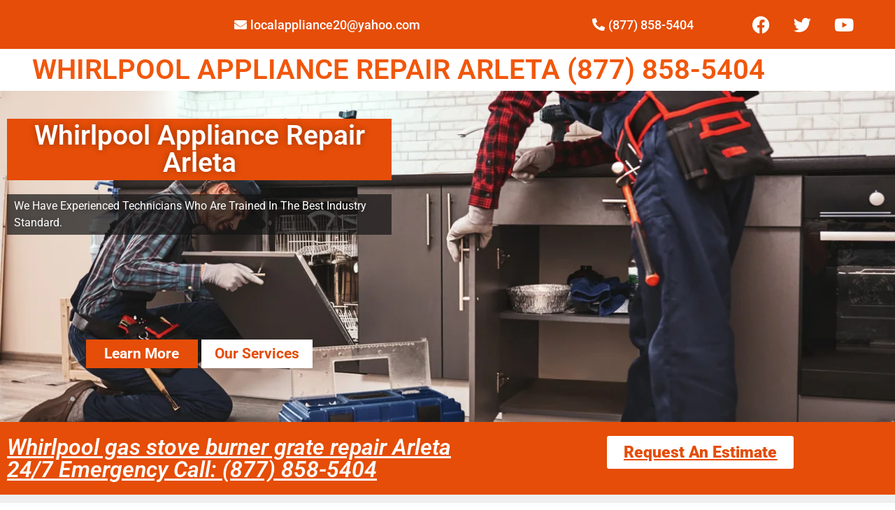

--- FILE ---
content_type: text/css
request_url: https://whirlpoolappliancerepairarleta.com/wp-content/uploads/elementor/css/post-9789.css?ver=1769768245
body_size: 3206
content:
.elementor-9789 .elementor-element.elementor-element-c657f21:not(.elementor-motion-effects-element-type-background), .elementor-9789 .elementor-element.elementor-element-c657f21 > .elementor-motion-effects-container > .elementor-motion-effects-layer{background-image:url("https://whirlpoolappliancerepairarleta.com/wp-content/uploads/2022/12/iStock-1129117264.jpg");background-position:center center;background-repeat:no-repeat;background-size:cover;}.elementor-9789 .elementor-element.elementor-element-c657f21 > .elementor-background-overlay{background-color:#101010;opacity:0.29;transition:background 0.3s, border-radius 0.3s, opacity 0.3s;}.elementor-9789 .elementor-element.elementor-element-c657f21 > .elementor-container{min-height:414px;}.elementor-9789 .elementor-element.elementor-element-c657f21{transition:background 0.3s, border 0.3s, border-radius 0.3s, box-shadow 0.3s;padding:30px 0px 30px 0px;}.elementor-widget-heading .elementor-heading-title{font-family:var( --e-global-typography-primary-font-family ), Sans-serif;font-weight:var( --e-global-typography-primary-font-weight );color:var( --e-global-color-primary );}.elementor-9789 .elementor-element.elementor-element-3654238 > .elementor-widget-container{background-color:#E54D08;padding:5px 5px 5px 5px;}.elementor-9789 .elementor-element.elementor-element-3654238{text-align:center;}.elementor-9789 .elementor-element.elementor-element-3654238 .elementor-heading-title{font-family:"Roboto", Sans-serif;font-size:39px;font-weight:600;text-shadow:0px 0px 10px rgba(0,0,0,0.3);color:#FFFFFF;}.elementor-widget-text-editor{font-family:var( --e-global-typography-text-font-family ), Sans-serif;font-weight:var( --e-global-typography-text-font-weight );color:var( --e-global-color-text );}.elementor-widget-text-editor.elementor-drop-cap-view-stacked .elementor-drop-cap{background-color:var( --e-global-color-primary );}.elementor-widget-text-editor.elementor-drop-cap-view-framed .elementor-drop-cap, .elementor-widget-text-editor.elementor-drop-cap-view-default .elementor-drop-cap{color:var( --e-global-color-primary );border-color:var( --e-global-color-primary );}.elementor-9789 .elementor-element.elementor-element-4888fed > .elementor-widget-container{background-color:#141414B5;padding:5px 10px 5px 10px;}.elementor-9789 .elementor-element.elementor-element-4888fed{font-family:"Roboto", Sans-serif;font-weight:400;text-shadow:0px 0px 10px rgba(0,0,0,0.3);color:#FFFFFF;}.elementor-9789 .elementor-element.elementor-element-da94e5e{--spacer-size:110px;}.elementor-9789 .elementor-element.elementor-element-e033869 .ekit-double-btn.ekit-double-btn-one{background-color:#E54D08;color:#ffffff;font-size:21px;padding:5px 5px 5px 5px;}.elementor-9789 .elementor-element.elementor-element-e033869 .ekit-double-btn.ekit-double-btn-two{background-color:#FFFFFF;color:#E54D08;font-size:21px;padding:5px 5px 5px 5px;}.elementor-9789 .elementor-element.elementor-element-e033869 .ekit_double_button{width:59%;}.elementor-9789 .elementor-element.elementor-element-e033869 .ekit-double-btn:not(:last-child){margin-right:5px;}.elementor-9789 .elementor-element.elementor-element-e033869 .ekit-double-btn.ekit-double-btn-one > i{padding-right:8px;}.elementor-9789 .elementor-element.elementor-element-e033869 .ekit-double-btn.ekit-double-btn-one > svg{margin-right:8px;}.elementor-9789 .elementor-element.elementor-element-e033869 .ekit-double-btn.ekit-double-btn-two > i{padding-right:8px;}.elementor-9789 .elementor-element.elementor-element-e033869 .ekit-double-btn.ekit-double-btn-two > svg{margin-right:8px;}.elementor-9789 .elementor-element.elementor-element-e033869 .ekit-double-btn.ekit-double-btn-one svg path{stroke:#ffffff;fill:#ffffff;}.elementor-9789 .elementor-element.elementor-element-e033869 .ekit-double-btn.ekit-double-btn-one:hover{color:#ffffff;}.elementor-9789 .elementor-element.elementor-element-e033869 .ekit-double-btn.ekit-double-btn-one:hover svg path{stroke:#ffffff;fill:#ffffff;}.elementor-9789 .elementor-element.elementor-element-e033869 .ekit-double-btn.ekit-double-btn-two svg path{stroke:#E54D08;fill:#E54D08;}.elementor-9789 .elementor-element.elementor-element-e033869 .ekit-double-btn.ekit-double-btn-two:hover{color:#E54D08;}.elementor-9789 .elementor-element.elementor-element-e033869 .ekit-double-btn.ekit-double-btn-two:hover svg path{stroke:#E54D08;fill:#E54D08;}.elementor-9789 .elementor-element.elementor-element-7bef9e8:not(.elementor-motion-effects-element-type-background), .elementor-9789 .elementor-element.elementor-element-7bef9e8 > .elementor-motion-effects-container > .elementor-motion-effects-layer{background-color:#E54D08;}.elementor-9789 .elementor-element.elementor-element-7bef9e8 > .elementor-container{max-width:1158px;}.elementor-9789 .elementor-element.elementor-element-7bef9e8{transition:background 0.3s, border 0.3s, border-radius 0.3s, box-shadow 0.3s;padding:10px 0px 10px 0px;}.elementor-9789 .elementor-element.elementor-element-7bef9e8 > .elementor-background-overlay{transition:background 0.3s, border-radius 0.3s, opacity 0.3s;}.elementor-bc-flex-widget .elementor-9789 .elementor-element.elementor-element-cf61a63.elementor-column .elementor-widget-wrap{align-items:center;}.elementor-9789 .elementor-element.elementor-element-cf61a63.elementor-column.elementor-element[data-element_type="column"] > .elementor-widget-wrap.elementor-element-populated{align-content:center;align-items:center;}.elementor-9789 .elementor-element.elementor-element-ab34853 .elementor-heading-title{font-family:"Roboto", Sans-serif;font-weight:600;font-style:italic;color:#FFFFFF;}.elementor-widget-button .elementor-button{background-color:var( --e-global-color-accent );font-family:var( --e-global-typography-accent-font-family ), Sans-serif;font-weight:var( --e-global-typography-accent-font-weight );}.elementor-9789 .elementor-element.elementor-element-2ddfedf .elementor-button{background-color:#FFFFFF;font-family:"Roboto", Sans-serif;font-size:23px;font-weight:900;fill:#E54D08;color:#E54D08;}.elementor-9789 .elementor-element.elementor-element-f07e0af:not(.elementor-motion-effects-element-type-background), .elementor-9789 .elementor-element.elementor-element-f07e0af > .elementor-motion-effects-container > .elementor-motion-effects-layer{background-color:#EFEFEF;}.elementor-9789 .elementor-element.elementor-element-f07e0af > .elementor-container{max-width:1158px;}.elementor-9789 .elementor-element.elementor-element-f07e0af{transition:background 0.3s, border 0.3s, border-radius 0.3s, box-shadow 0.3s;padding:30px 0px 30px 0px;}.elementor-9789 .elementor-element.elementor-element-f07e0af > .elementor-background-overlay{transition:background 0.3s, border-radius 0.3s, opacity 0.3s;}.elementor-9789 .elementor-element.elementor-element-3966fd2:not(.elementor-motion-effects-element-type-background) > .elementor-widget-wrap, .elementor-9789 .elementor-element.elementor-element-3966fd2 > .elementor-widget-wrap > .elementor-motion-effects-container > .elementor-motion-effects-layer{background-color:#FFFFFF;}.elementor-9789 .elementor-element.elementor-element-3966fd2 > .elementor-element-populated, .elementor-9789 .elementor-element.elementor-element-3966fd2 > .elementor-element-populated > .elementor-background-overlay, .elementor-9789 .elementor-element.elementor-element-3966fd2 > .elementor-background-slideshow{border-radius:10px 10px 10px 10px;}.elementor-9789 .elementor-element.elementor-element-3966fd2 > .elementor-element-populated{box-shadow:0px 0px 10px 0px rgba(229, 77.00000000000018, 7.999999999999968, 0.39);transition:background 0.3s, border 0.3s, border-radius 0.3s, box-shadow 0.3s;margin:10px 10px 10px 10px;--e-column-margin-right:10px;--e-column-margin-left:10px;padding:0px 0px 0px 0px;}.elementor-9789 .elementor-element.elementor-element-3966fd2:hover > .elementor-element-populated{border-style:solid;border-width:0px 0px 5px 0px;border-color:#E54D08;}.elementor-9789 .elementor-element.elementor-element-3966fd2 > .elementor-element-populated > .elementor-background-overlay{transition:background 0.3s, border-radius 0.3s, opacity 0.3s;}.elementor-widget-image .widget-image-caption{color:var( --e-global-color-text );font-family:var( --e-global-typography-text-font-family ), Sans-serif;font-weight:var( --e-global-typography-text-font-weight );}.elementor-9789 .elementor-element.elementor-element-2dc6370 > .elementor-widget-container{padding:20px 20px 20px 20px;}.elementor-9789 .elementor-element.elementor-element-2dc6370 .elementor-heading-title{font-family:"Roboto", Sans-serif;font-size:22px;font-weight:500;color:#000000;}.elementor-9789 .elementor-element.elementor-element-6c4b572 > .elementor-widget-container{padding:20px 20px 20px 20px;}.elementor-9789 .elementor-element.elementor-element-6c4b572{text-align:justify;font-family:"Roboto", Sans-serif;font-size:16px;font-weight:400;color:#000000;}.elementor-9789 .elementor-element.elementor-element-c2cf41d:not(.elementor-motion-effects-element-type-background) > .elementor-widget-wrap, .elementor-9789 .elementor-element.elementor-element-c2cf41d > .elementor-widget-wrap > .elementor-motion-effects-container > .elementor-motion-effects-layer{background-color:#FFFFFF;}.elementor-9789 .elementor-element.elementor-element-c2cf41d > .elementor-element-populated, .elementor-9789 .elementor-element.elementor-element-c2cf41d > .elementor-element-populated > .elementor-background-overlay, .elementor-9789 .elementor-element.elementor-element-c2cf41d > .elementor-background-slideshow{border-radius:10px 10px 10px 10px;}.elementor-9789 .elementor-element.elementor-element-c2cf41d > .elementor-element-populated{box-shadow:0px 0px 10px 0px rgba(229, 77.00000000000018, 7.999999999999968, 0.39);transition:background 0.3s, border 0.3s, border-radius 0.3s, box-shadow 0.3s;margin:10px 10px 10px 10px;--e-column-margin-right:10px;--e-column-margin-left:10px;padding:0px 0px 0px 0px;}.elementor-9789 .elementor-element.elementor-element-c2cf41d:hover > .elementor-element-populated{border-style:solid;border-width:0px 0px 5px 0px;border-color:#E54D08;}.elementor-9789 .elementor-element.elementor-element-c2cf41d > .elementor-element-populated > .elementor-background-overlay{transition:background 0.3s, border-radius 0.3s, opacity 0.3s;}.elementor-9789 .elementor-element.elementor-element-1081188 > .elementor-widget-container{padding:20px 20px 20px 20px;}.elementor-9789 .elementor-element.elementor-element-1081188 .elementor-heading-title{font-family:"Roboto", Sans-serif;font-size:22px;font-weight:500;color:#000000;}.elementor-9789 .elementor-element.elementor-element-af247b2 > .elementor-widget-container{padding:20px 20px 20px 20px;}.elementor-9789 .elementor-element.elementor-element-af247b2{text-align:justify;font-family:"Roboto", Sans-serif;font-size:16px;font-weight:400;color:#000000;}.elementor-9789 .elementor-element.elementor-element-fa89f1a:not(.elementor-motion-effects-element-type-background), .elementor-9789 .elementor-element.elementor-element-fa89f1a > .elementor-motion-effects-container > .elementor-motion-effects-layer{background-color:#E54D08;}.elementor-9789 .elementor-element.elementor-element-fa89f1a > .elementor-container{max-width:1158px;}.elementor-9789 .elementor-element.elementor-element-fa89f1a{transition:background 0.3s, border 0.3s, border-radius 0.3s, box-shadow 0.3s;padding:10px 0px 10px 0px;}.elementor-9789 .elementor-element.elementor-element-fa89f1a > .elementor-background-overlay{transition:background 0.3s, border-radius 0.3s, opacity 0.3s;}.elementor-bc-flex-widget .elementor-9789 .elementor-element.elementor-element-ea22719.elementor-column .elementor-widget-wrap{align-items:center;}.elementor-9789 .elementor-element.elementor-element-ea22719.elementor-column.elementor-element[data-element_type="column"] > .elementor-widget-wrap.elementor-element-populated{align-content:center;align-items:center;}.elementor-9789 .elementor-element.elementor-element-4079fe9 .elementor-heading-title{font-family:"Roboto", Sans-serif;font-weight:600;font-style:italic;color:#FFFFFF;}.elementor-9789 .elementor-element.elementor-element-06dda23{text-align:justify;font-family:"Roboto", Sans-serif;font-size:16px;font-weight:400;color:#FFFFFF;}.elementor-bc-flex-widget .elementor-9789 .elementor-element.elementor-element-8fb5905.elementor-column .elementor-widget-wrap{align-items:center;}.elementor-9789 .elementor-element.elementor-element-8fb5905.elementor-column.elementor-element[data-element_type="column"] > .elementor-widget-wrap.elementor-element-populated{align-content:center;align-items:center;}.elementor-9789 .elementor-element.elementor-element-6c15297 .elementor-button{background-color:#FFFFFF;font-family:"Roboto", Sans-serif;font-size:23px;font-weight:900;fill:#E54D08;color:#E54D08;}.elementor-9789 .elementor-element.elementor-element-28be2ce{padding:50px 0px 0px 0px;}.elementor-bc-flex-widget .elementor-9789 .elementor-element.elementor-element-ae8db80.elementor-column .elementor-widget-wrap{align-items:center;}.elementor-9789 .elementor-element.elementor-element-ae8db80.elementor-column.elementor-element[data-element_type="column"] > .elementor-widget-wrap.elementor-element-populated{align-content:center;align-items:center;}.elementor-9789 .elementor-element.elementor-element-77c8cf3 .elementor-heading-title{color:#000000;}.elementor-9789 .elementor-element.elementor-element-05b49ef .elementor-heading-title{color:#000000;}.elementor-9789 .elementor-element.elementor-element-359d9e4 .elementor-heading-title{color:#000000;}.elementor-9789 .elementor-element.elementor-element-45484b4{text-align:justify;font-family:"Roboto", Sans-serif;font-size:16px;font-weight:400;color:#000000;}.elementor-9789 .elementor-element.elementor-element-eb163e1{--e-image-carousel-slides-to-show:1;}.elementor-9789 .elementor-element.elementor-element-eb163e1 .swiper-pagination-bullet{background:#E54D08;}.elementor-9789 .elementor-element.elementor-element-332a4a8:not(.elementor-motion-effects-element-type-background), .elementor-9789 .elementor-element.elementor-element-332a4a8 > .elementor-motion-effects-container > .elementor-motion-effects-layer{background-color:#FBFBFB;}.elementor-9789 .elementor-element.elementor-element-332a4a8 > .elementor-container{max-width:1175px;}.elementor-9789 .elementor-element.elementor-element-332a4a8{transition:background 0.3s, border 0.3s, border-radius 0.3s, box-shadow 0.3s;padding:50px 0px 50px 0px;}.elementor-9789 .elementor-element.elementor-element-332a4a8 > .elementor-background-overlay{transition:background 0.3s, border-radius 0.3s, opacity 0.3s;}.elementor-9789 .elementor-element.elementor-element-96292f7 .elementor-heading-title{color:#000000;}.elementor-9789 .elementor-element.elementor-element-7baf305 .elementor-heading-title{color:#000000;}.elementor-9789 .elementor-element.elementor-element-b64a7af .elementskit-section-title-wraper .elementskit-section-title > span{color:#000000;}.elementor-9789 .elementor-element.elementor-element-b64a7af .elementskit-section-title-wraper .elementskit-section-title:hover > span{color:#000000;}.elementor-9789 .elementor-element.elementor-element-b64a7af .elementskit-section-title-wraper .elementskit-border-divider{width:100px;background:linear-gradient(90deg, #E54D08 0%, #E54D08 100%);}.elementor-9789 .elementor-element.elementor-element-b64a7af .elementskit-section-title-wraper .elementskit-border-divider.elementskit-style-long{width:100px;height:4px;color:#E54D08;}.elementor-9789 .elementor-element.elementor-element-b64a7af .elementskit-section-title-wraper .elementskit-border-star{width:100px;height:4px;color:#E54D08;}.elementor-9789 .elementor-element.elementor-element-b64a7af .elementskit-section-title-wraper .elementskit-border-divider, .elementor-9789 .elementor-element.elementor-element-b64a7af .elementskit-border-divider::before{height:4px;}.elementor-9789 .elementor-element.elementor-element-b64a7af .elementskit-section-title-wraper .elementskit-border-divider:before{background-color:#E54D08;color:#E54D08;}.elementor-9789 .elementor-element.elementor-element-b64a7af .elementskit-section-title-wraper .elementskit-border-star:after{background-color:#E54D08;}.elementor-9789 .elementor-element.elementor-element-95f7c05 > .elementor-container{max-width:1147px;}.elementor-9789 .elementor-element.elementor-element-5688468:not(.elementor-motion-effects-element-type-background) > .elementor-widget-wrap, .elementor-9789 .elementor-element.elementor-element-5688468 > .elementor-widget-wrap > .elementor-motion-effects-container > .elementor-motion-effects-layer{background-color:#FFFFFF;}.elementor-9789 .elementor-element.elementor-element-5688468 > .elementor-element-populated{box-shadow:0px 0px 10px 0px rgba(0,0,0,0.5);transition:background 0.3s, border 0.3s, border-radius 0.3s, box-shadow 0.3s;margin:10px 10px 10px 10px;--e-column-margin-right:10px;--e-column-margin-left:10px;padding:30px 20px 30px 20px;}.elementor-9789 .elementor-element.elementor-element-5688468 > .elementor-element-populated > .elementor-background-overlay{transition:background 0.3s, border-radius 0.3s, opacity 0.3s;}.elementor-widget-icon.elementor-view-stacked .elementor-icon{background-color:var( --e-global-color-primary );}.elementor-widget-icon.elementor-view-framed .elementor-icon, .elementor-widget-icon.elementor-view-default .elementor-icon{color:var( --e-global-color-primary );border-color:var( --e-global-color-primary );}.elementor-widget-icon.elementor-view-framed .elementor-icon, .elementor-widget-icon.elementor-view-default .elementor-icon svg{fill:var( --e-global-color-primary );}.elementor-9789 .elementor-element.elementor-element-6d8f6b4 > .elementor-widget-container{margin:-50px 0px 0px 0px;}.elementor-9789 .elementor-element.elementor-element-6d8f6b4 .elementor-icon-wrapper{text-align:center;}.elementor-9789 .elementor-element.elementor-element-6d8f6b4.elementor-view-stacked .elementor-icon{background-color:#E54D08;}.elementor-9789 .elementor-element.elementor-element-6d8f6b4.elementor-view-framed .elementor-icon, .elementor-9789 .elementor-element.elementor-element-6d8f6b4.elementor-view-default .elementor-icon{color:#E54D08;border-color:#E54D08;}.elementor-9789 .elementor-element.elementor-element-6d8f6b4.elementor-view-framed .elementor-icon, .elementor-9789 .elementor-element.elementor-element-6d8f6b4.elementor-view-default .elementor-icon svg{fill:#E54D08;}.elementor-9789 .elementor-element.elementor-element-ae3ed37{text-align:center;}.elementor-9789 .elementor-element.elementor-element-ae3ed37 .elementor-heading-title{font-family:"Roboto", Sans-serif;font-size:22px;font-weight:900;color:#000000;}.elementor-9789 .elementor-element.elementor-element-f671117{text-align:center;font-family:"Roboto", Sans-serif;font-size:15px;font-weight:400;color:#000000;}.elementor-9789 .elementor-element.elementor-element-889dba9:not(.elementor-motion-effects-element-type-background) > .elementor-widget-wrap, .elementor-9789 .elementor-element.elementor-element-889dba9 > .elementor-widget-wrap > .elementor-motion-effects-container > .elementor-motion-effects-layer{background-color:#FFFFFF;}.elementor-9789 .elementor-element.elementor-element-889dba9 > .elementor-element-populated{box-shadow:0px 0px 10px 0px rgba(0,0,0,0.5);transition:background 0.3s, border 0.3s, border-radius 0.3s, box-shadow 0.3s;margin:10px 10px 10px 10px;--e-column-margin-right:10px;--e-column-margin-left:10px;padding:30px 20px 30px 20px;}.elementor-9789 .elementor-element.elementor-element-889dba9 > .elementor-element-populated > .elementor-background-overlay{transition:background 0.3s, border-radius 0.3s, opacity 0.3s;}.elementor-9789 .elementor-element.elementor-element-e5cdec0 > .elementor-widget-container{margin:-50px 0px 0px 0px;}.elementor-9789 .elementor-element.elementor-element-e5cdec0 .elementor-icon-wrapper{text-align:center;}.elementor-9789 .elementor-element.elementor-element-e5cdec0.elementor-view-stacked .elementor-icon{background-color:#E54D08;}.elementor-9789 .elementor-element.elementor-element-e5cdec0.elementor-view-framed .elementor-icon, .elementor-9789 .elementor-element.elementor-element-e5cdec0.elementor-view-default .elementor-icon{color:#E54D08;border-color:#E54D08;}.elementor-9789 .elementor-element.elementor-element-e5cdec0.elementor-view-framed .elementor-icon, .elementor-9789 .elementor-element.elementor-element-e5cdec0.elementor-view-default .elementor-icon svg{fill:#E54D08;}.elementor-9789 .elementor-element.elementor-element-0e499cf{text-align:center;}.elementor-9789 .elementor-element.elementor-element-0e499cf .elementor-heading-title{font-family:"Roboto", Sans-serif;font-size:22px;font-weight:900;color:#000000;}.elementor-9789 .elementor-element.elementor-element-4033a8e{text-align:center;font-family:"Roboto", Sans-serif;font-size:15px;font-weight:400;color:#000000;}.elementor-9789 .elementor-element.elementor-element-b3f023d:not(.elementor-motion-effects-element-type-background) > .elementor-widget-wrap, .elementor-9789 .elementor-element.elementor-element-b3f023d > .elementor-widget-wrap > .elementor-motion-effects-container > .elementor-motion-effects-layer{background-color:#FFFFFF;}.elementor-9789 .elementor-element.elementor-element-b3f023d > .elementor-element-populated{box-shadow:0px 0px 10px 0px rgba(0,0,0,0.5);transition:background 0.3s, border 0.3s, border-radius 0.3s, box-shadow 0.3s;margin:10px 10px 10px 10px;--e-column-margin-right:10px;--e-column-margin-left:10px;padding:30px 20px 30px 20px;}.elementor-9789 .elementor-element.elementor-element-b3f023d > .elementor-element-populated > .elementor-background-overlay{transition:background 0.3s, border-radius 0.3s, opacity 0.3s;}.elementor-9789 .elementor-element.elementor-element-ecc6e7e > .elementor-widget-container{margin:-50px 0px 0px 0px;}.elementor-9789 .elementor-element.elementor-element-ecc6e7e .elementor-icon-wrapper{text-align:center;}.elementor-9789 .elementor-element.elementor-element-ecc6e7e.elementor-view-stacked .elementor-icon{background-color:#E54D08;}.elementor-9789 .elementor-element.elementor-element-ecc6e7e.elementor-view-framed .elementor-icon, .elementor-9789 .elementor-element.elementor-element-ecc6e7e.elementor-view-default .elementor-icon{color:#E54D08;border-color:#E54D08;}.elementor-9789 .elementor-element.elementor-element-ecc6e7e.elementor-view-framed .elementor-icon, .elementor-9789 .elementor-element.elementor-element-ecc6e7e.elementor-view-default .elementor-icon svg{fill:#E54D08;}.elementor-9789 .elementor-element.elementor-element-27ae0d0{text-align:center;}.elementor-9789 .elementor-element.elementor-element-27ae0d0 .elementor-heading-title{font-family:"Roboto", Sans-serif;font-size:22px;font-weight:900;color:#000000;}.elementor-9789 .elementor-element.elementor-element-a9c1873{text-align:center;font-family:"Roboto", Sans-serif;font-size:15px;font-weight:400;color:#000000;}.elementor-9789 .elementor-element.elementor-element-3588357:not(.elementor-motion-effects-element-type-background), .elementor-9789 .elementor-element.elementor-element-3588357 > .elementor-motion-effects-container > .elementor-motion-effects-layer{background-color:#EFEFEF;}.elementor-9789 .elementor-element.elementor-element-3588357 > .elementor-container{max-width:1200px;}.elementor-9789 .elementor-element.elementor-element-3588357{transition:background 0.3s, border 0.3s, border-radius 0.3s, box-shadow 0.3s;padding:50px 0px 50px 0px;}.elementor-9789 .elementor-element.elementor-element-3588357 > .elementor-background-overlay{transition:background 0.3s, border-radius 0.3s, opacity 0.3s;}.elementor-9789 .elementor-element.elementor-element-b9ca7fc > .elementor-element-populated{margin:10px 10px 10px 10px;--e-column-margin-right:10px;--e-column-margin-left:10px;padding:20px 20px 20px 20px;}.elementor-9789 .elementor-element.elementor-element-95e8584 .elementor-heading-title{color:#000000;}.elementor-9789 .elementor-element.elementor-element-c6d7195{text-align:justify;font-family:"Roboto", Sans-serif;font-size:16px;font-weight:400;color:#000000;}.elementor-9789 .elementor-element.elementor-element-2c6d445 > .elementor-element-populated{margin:10px 10px 10px 10px;--e-column-margin-right:10px;--e-column-margin-left:10px;padding:20px 20px 20px 20px;}.elementor-9789 .elementor-element.elementor-element-5676491 .elementskit-section-title-wraper .elementskit-section-title > span{color:#000000;}.elementor-9789 .elementor-element.elementor-element-5676491 .elementskit-section-title-wraper .elementskit-section-title:hover > span{color:#000000;}.elementor-9789 .elementor-element.elementor-element-5676491 .elementskit-section-title-wraper .elementskit-border-divider{width:100px;background:linear-gradient(90deg, #E54D08 0%, #E54D08 100%);}.elementor-9789 .elementor-element.elementor-element-5676491 .elementskit-section-title-wraper .elementskit-border-divider.elementskit-style-long{width:100px;height:4px;color:#E54D08;}.elementor-9789 .elementor-element.elementor-element-5676491 .elementskit-section-title-wraper .elementskit-border-star{width:100px;height:4px;color:#E54D08;}.elementor-9789 .elementor-element.elementor-element-5676491 .elementskit-section-title-wraper .elementskit-border-divider, .elementor-9789 .elementor-element.elementor-element-5676491 .elementskit-border-divider::before{height:4px;}.elementor-9789 .elementor-element.elementor-element-5676491 .elementskit-section-title-wraper .elementskit-border-divider:before{background-color:#E54D08;color:#E54D08;}.elementor-9789 .elementor-element.elementor-element-5676491 .elementskit-section-title-wraper .elementskit-border-star:after{background-color:#E54D08;}.elementor-9789 .elementor-element.elementor-element-3bfb3c0 > .elementor-container{max-width:1456px;}.elementor-widget-icon-list .elementor-icon-list-item:not(:last-child):after{border-color:var( --e-global-color-text );}.elementor-widget-icon-list .elementor-icon-list-icon i{color:var( --e-global-color-primary );}.elementor-widget-icon-list .elementor-icon-list-icon svg{fill:var( --e-global-color-primary );}.elementor-widget-icon-list .elementor-icon-list-item > .elementor-icon-list-text, .elementor-widget-icon-list .elementor-icon-list-item > a{font-family:var( --e-global-typography-text-font-family ), Sans-serif;font-weight:var( --e-global-typography-text-font-weight );}.elementor-widget-icon-list .elementor-icon-list-text{color:var( --e-global-color-secondary );}.elementor-9789 .elementor-element.elementor-element-14e8d3f .elementor-icon-list-icon i{color:#E54D08;transition:color 0.3s;}.elementor-9789 .elementor-element.elementor-element-14e8d3f .elementor-icon-list-icon svg{fill:#E54D08;transition:fill 0.3s;}.elementor-9789 .elementor-element.elementor-element-14e8d3f{--e-icon-list-icon-size:16px;--icon-vertical-offset:0px;}.elementor-9789 .elementor-element.elementor-element-14e8d3f .elementor-icon-list-item > .elementor-icon-list-text, .elementor-9789 .elementor-element.elementor-element-14e8d3f .elementor-icon-list-item > a{font-family:"Roboto", Sans-serif;font-size:16px;font-weight:400;}.elementor-9789 .elementor-element.elementor-element-14e8d3f .elementor-icon-list-text{color:#000000;transition:color 0.3s;}.elementor-9789 .elementor-element.elementor-element-56623c5 .elementor-icon-list-icon i{color:#E54D08;transition:color 0.3s;}.elementor-9789 .elementor-element.elementor-element-56623c5 .elementor-icon-list-icon svg{fill:#E54D08;transition:fill 0.3s;}.elementor-9789 .elementor-element.elementor-element-56623c5{--e-icon-list-icon-size:16px;--icon-vertical-offset:0px;}.elementor-9789 .elementor-element.elementor-element-56623c5 .elementor-icon-list-item > .elementor-icon-list-text, .elementor-9789 .elementor-element.elementor-element-56623c5 .elementor-icon-list-item > a{font-family:"Roboto", Sans-serif;font-size:16px;font-weight:400;}.elementor-9789 .elementor-element.elementor-element-56623c5 .elementor-icon-list-text{color:#000000;transition:color 0.3s;}.elementor-9789 .elementor-element.elementor-element-1f1b58d:not(.elementor-motion-effects-element-type-background), .elementor-9789 .elementor-element.elementor-element-1f1b58d > .elementor-motion-effects-container > .elementor-motion-effects-layer{background-color:#FFFFFF;}.elementor-9789 .elementor-element.elementor-element-1f1b58d{transition:background 0.3s, border 0.3s, border-radius 0.3s, box-shadow 0.3s;}.elementor-9789 .elementor-element.elementor-element-1f1b58d > .elementor-background-overlay{transition:background 0.3s, border-radius 0.3s, opacity 0.3s;}.elementor-9789 .elementor-element.elementor-element-9bda911 .elementor-heading-title{color:#000000;}.elementor-9789 .elementor-element.elementor-element-b2ea627 .elementskit-section-title-wraper .elementskit-section-title > span{color:#000000;}.elementor-9789 .elementor-element.elementor-element-b2ea627 .elementskit-section-title-wraper .elementskit-section-title:hover > span{color:#000000;}.elementor-9789 .elementor-element.elementor-element-b2ea627 .elementskit-section-title-wraper .elementskit-border-divider{width:100px;background:linear-gradient(90deg, #E54D08 0%, #E54D08 100%);}.elementor-9789 .elementor-element.elementor-element-b2ea627 .elementskit-section-title-wraper .elementskit-border-divider.elementskit-style-long{width:100px;height:4px;color:#E54D08;}.elementor-9789 .elementor-element.elementor-element-b2ea627 .elementskit-section-title-wraper .elementskit-border-star{width:100px;height:4px;color:#E54D08;}.elementor-9789 .elementor-element.elementor-element-b2ea627 .elementskit-section-title-wraper .elementskit-border-divider, .elementor-9789 .elementor-element.elementor-element-b2ea627 .elementskit-border-divider::before{height:4px;}.elementor-9789 .elementor-element.elementor-element-b2ea627 .elementskit-section-title-wraper .elementskit-border-divider:before{background-color:#E54D08;color:#E54D08;}.elementor-9789 .elementor-element.elementor-element-b2ea627 .elementskit-section-title-wraper .elementskit-border-star:after{background-color:#E54D08;}.elementor-9789 .elementor-element.elementor-element-958f4a3{--e-image-carousel-slides-to-show:4;}.elementor-9789 .elementor-element.elementor-element-958f4a3 .swiper-pagination-bullet:not(.swiper-pagination-bullet-active){background:#928F8F;opacity:1;}.elementor-9789 .elementor-element.elementor-element-958f4a3 .swiper-pagination-bullet{background:#E54D08;}.elementor-9789 .elementor-element.elementor-element-9fad7a4{--spacer-size:67px;}.elementor-9789 .elementor-element.elementor-element-31ddc4c > .elementor-widget-container{padding:0px 0px 0px 0px;}.elementor-9789 .elementor-element.elementor-element-31ddc4c{text-align:center;}.elementor-9789 .elementor-element.elementor-element-31ddc4c .elementor-heading-title{font-family:"Roboto", Sans-serif;font-size:24px;font-weight:600;color:#000000;}.elementor-9789 .elementor-element.elementor-element-a6cf987 .elementor-icon-wrapper{text-align:center;}.elementor-9789 .elementor-element.elementor-element-a6cf987.elementor-view-stacked .elementor-icon{background-color:#000000;}.elementor-9789 .elementor-element.elementor-element-a6cf987.elementor-view-framed .elementor-icon, .elementor-9789 .elementor-element.elementor-element-a6cf987.elementor-view-default .elementor-icon{color:#000000;border-color:#000000;}.elementor-9789 .elementor-element.elementor-element-a6cf987.elementor-view-framed .elementor-icon, .elementor-9789 .elementor-element.elementor-element-a6cf987.elementor-view-default .elementor-icon svg{fill:#000000;}.elementor-widget-counter .elementor-counter-number-wrapper{color:var( --e-global-color-primary );font-family:var( --e-global-typography-primary-font-family ), Sans-serif;font-weight:var( --e-global-typography-primary-font-weight );}.elementor-widget-counter .elementor-counter-title{color:var( --e-global-color-secondary );font-family:var( --e-global-typography-secondary-font-family ), Sans-serif;font-weight:var( --e-global-typography-secondary-font-weight );}.elementor-9789 .elementor-element.elementor-element-5759c86 .elementor-counter-number-wrapper{color:#E54D08;font-family:"Roboto", Sans-serif;font-size:40px;font-weight:600;}.elementor-9789 .elementor-element.elementor-element-5759c86 .elementor-counter-title{color:#000000;font-family:"Roboto Slab", Sans-serif;font-size:15px;font-weight:400;}.elementor-9789 .elementor-element.elementor-element-ca94908 .elementor-icon-wrapper{text-align:center;}.elementor-9789 .elementor-element.elementor-element-ca94908.elementor-view-stacked .elementor-icon{background-color:#000000;}.elementor-9789 .elementor-element.elementor-element-ca94908.elementor-view-framed .elementor-icon, .elementor-9789 .elementor-element.elementor-element-ca94908.elementor-view-default .elementor-icon{color:#000000;border-color:#000000;}.elementor-9789 .elementor-element.elementor-element-ca94908.elementor-view-framed .elementor-icon, .elementor-9789 .elementor-element.elementor-element-ca94908.elementor-view-default .elementor-icon svg{fill:#000000;}.elementor-9789 .elementor-element.elementor-element-c865c7b .elementor-counter-number-wrapper{color:#E54D08;font-family:"Roboto", Sans-serif;font-size:40px;font-weight:600;}.elementor-9789 .elementor-element.elementor-element-c865c7b .elementor-counter-title{color:#000000;font-family:"Roboto Slab", Sans-serif;font-size:15px;font-weight:400;}.elementor-9789 .elementor-element.elementor-element-1e7fe46 .elementor-icon-wrapper{text-align:center;}.elementor-9789 .elementor-element.elementor-element-1e7fe46.elementor-view-stacked .elementor-icon{background-color:#000000;}.elementor-9789 .elementor-element.elementor-element-1e7fe46.elementor-view-framed .elementor-icon, .elementor-9789 .elementor-element.elementor-element-1e7fe46.elementor-view-default .elementor-icon{color:#000000;border-color:#000000;}.elementor-9789 .elementor-element.elementor-element-1e7fe46.elementor-view-framed .elementor-icon, .elementor-9789 .elementor-element.elementor-element-1e7fe46.elementor-view-default .elementor-icon svg{fill:#000000;}.elementor-9789 .elementor-element.elementor-element-745f65c .elementor-counter-number-wrapper{color:#E54D08;font-family:"Roboto", Sans-serif;font-size:40px;font-weight:600;}.elementor-9789 .elementor-element.elementor-element-745f65c .elementor-counter-title{color:#000000;font-family:"Roboto Slab", Sans-serif;font-size:15px;font-weight:400;}.elementor-9789 .elementor-element.elementor-element-8c4d6ee .elementor-icon-wrapper{text-align:center;}.elementor-9789 .elementor-element.elementor-element-8c4d6ee.elementor-view-stacked .elementor-icon{background-color:#000000;}.elementor-9789 .elementor-element.elementor-element-8c4d6ee.elementor-view-framed .elementor-icon, .elementor-9789 .elementor-element.elementor-element-8c4d6ee.elementor-view-default .elementor-icon{color:#000000;border-color:#000000;}.elementor-9789 .elementor-element.elementor-element-8c4d6ee.elementor-view-framed .elementor-icon, .elementor-9789 .elementor-element.elementor-element-8c4d6ee.elementor-view-default .elementor-icon svg{fill:#000000;}.elementor-9789 .elementor-element.elementor-element-020e071 .elementor-counter-number-wrapper{color:#E54D08;font-family:"Roboto", Sans-serif;font-size:40px;font-weight:600;}.elementor-9789 .elementor-element.elementor-element-020e071 .elementor-counter-title{color:#000000;font-family:"Roboto Slab", Sans-serif;font-size:15px;font-weight:400;}.elementor-9789 .elementor-element.elementor-element-a9c00c3:not(.elementor-motion-effects-element-type-background), .elementor-9789 .elementor-element.elementor-element-a9c00c3 > .elementor-motion-effects-container > .elementor-motion-effects-layer{background-image:url("https://whirlpoolappliancerepairarleta.com/wp-content/uploads/2022/12/iStock-1129117282.jpg");background-position:center center;background-repeat:no-repeat;background-size:cover;}.elementor-9789 .elementor-element.elementor-element-a9c00c3 > .elementor-background-overlay{background-color:#000000;opacity:0.5;transition:background 0.3s, border-radius 0.3s, opacity 0.3s;}.elementor-9789 .elementor-element.elementor-element-a9c00c3{transition:background 0.3s, border 0.3s, border-radius 0.3s, box-shadow 0.3s;padding:50px 0px 50px 0px;}.elementor-9789 .elementor-element.elementor-element-988fa9e{text-align:center;}.elementor-9789 .elementor-element.elementor-element-988fa9e .elementor-heading-title{color:#FFFFFF;}.elementor-9789 .elementor-element.elementor-element-0cdcd0e > .elementor-element-populated{margin:10px 10px 10px 10px;--e-column-margin-right:10px;--e-column-margin-left:10px;padding:20px 20px 20px 20px;}.elementor-9789 .elementor-element.elementor-element-c86adb0 .elementskit-section-title-wraper .elementskit-section-title > span{color:#000000;}.elementor-9789 .elementor-element.elementor-element-c86adb0 .elementskit-section-title-wraper .elementskit-section-title:hover > span{color:#000000;}.elementor-9789 .elementor-element.elementor-element-c86adb0 .elementskit-section-title-wraper .elementskit-border-divider{width:100px;background:linear-gradient(90deg, #E54D08 0%, #E54D08 100%);}.elementor-9789 .elementor-element.elementor-element-c86adb0 .elementskit-section-title-wraper .elementskit-border-divider.elementskit-style-long{width:100px;height:4px;color:#E54D08;}.elementor-9789 .elementor-element.elementor-element-c86adb0 .elementskit-section-title-wraper .elementskit-border-star{width:100px;height:4px;color:#E54D08;}.elementor-9789 .elementor-element.elementor-element-c86adb0 .elementskit-section-title-wraper .elementskit-border-divider, .elementor-9789 .elementor-element.elementor-element-c86adb0 .elementskit-border-divider::before{height:4px;}.elementor-9789 .elementor-element.elementor-element-c86adb0 .elementskit-section-title-wraper .elementskit-border-divider:before{background-color:#E54D08;color:#E54D08;}.elementor-9789 .elementor-element.elementor-element-c86adb0 .elementskit-section-title-wraper .elementskit-border-star:after{background-color:#E54D08;}.elementor-9789 .elementor-element.elementor-element-5aac7f3 > .elementor-container{max-width:1456px;}.elementor-9789 .elementor-element.elementor-element-978f9aa .elementor-icon-list-icon i{color:#E54D08;transition:color 0.3s;}.elementor-9789 .elementor-element.elementor-element-978f9aa .elementor-icon-list-icon svg{fill:#E54D08;transition:fill 0.3s;}.elementor-9789 .elementor-element.elementor-element-978f9aa{--e-icon-list-icon-size:16px;--icon-vertical-offset:0px;}.elementor-9789 .elementor-element.elementor-element-978f9aa .elementor-icon-list-item > .elementor-icon-list-text, .elementor-9789 .elementor-element.elementor-element-978f9aa .elementor-icon-list-item > a{font-family:"Roboto", Sans-serif;font-size:16px;font-weight:400;}.elementor-9789 .elementor-element.elementor-element-978f9aa .elementor-icon-list-text{color:#000000;transition:color 0.3s;}.elementor-9789 .elementor-element.elementor-element-9cd1d6b .elementor-icon-list-icon i{color:#E54D08;transition:color 0.3s;}.elementor-9789 .elementor-element.elementor-element-9cd1d6b .elementor-icon-list-icon svg{fill:#E54D08;transition:fill 0.3s;}.elementor-9789 .elementor-element.elementor-element-9cd1d6b{--e-icon-list-icon-size:16px;--icon-vertical-offset:0px;}.elementor-9789 .elementor-element.elementor-element-9cd1d6b .elementor-icon-list-item > .elementor-icon-list-text, .elementor-9789 .elementor-element.elementor-element-9cd1d6b .elementor-icon-list-item > a{font-family:"Roboto", Sans-serif;font-size:16px;font-weight:400;}.elementor-9789 .elementor-element.elementor-element-9cd1d6b .elementor-icon-list-text{color:#000000;transition:color 0.3s;}.elementor-9789 .elementor-element.elementor-element-9f0424f:not(.elementor-motion-effects-element-type-background), .elementor-9789 .elementor-element.elementor-element-9f0424f > .elementor-motion-effects-container > .elementor-motion-effects-layer{background-color:#EFEFEF;}.elementor-9789 .elementor-element.elementor-element-9f0424f > .elementor-container{max-width:1200px;}.elementor-9789 .elementor-element.elementor-element-9f0424f{transition:background 0.3s, border 0.3s, border-radius 0.3s, box-shadow 0.3s;padding:50px 0px 50px 0px;}.elementor-9789 .elementor-element.elementor-element-9f0424f > .elementor-background-overlay{transition:background 0.3s, border-radius 0.3s, opacity 0.3s;}.elementor-9789 .elementor-element.elementor-element-bc77012 > .elementor-element-populated{margin:10px 10px 10px 10px;--e-column-margin-right:10px;--e-column-margin-left:10px;padding:20px 20px 20px 20px;}.elementor-9789 .elementor-element.elementor-element-d654c4d .elementor-heading-title{color:#020202;}.elementor-9789 .elementor-element.elementor-element-b709e47 .elementskit-section-title-wraper .elementskit-section-title > span{color:#000000;}.elementor-9789 .elementor-element.elementor-element-b709e47 .elementskit-section-title-wraper .elementskit-section-title:hover > span{color:#000000;}.elementor-9789 .elementor-element.elementor-element-b709e47 .elementskit-section-title-wraper .elementskit-border-divider{width:100px;background:linear-gradient(90deg, #E54D08 0%, #E54D08 100%);}.elementor-9789 .elementor-element.elementor-element-b709e47 .elementskit-section-title-wraper .elementskit-border-divider.elementskit-style-long{width:100px;height:4px;color:#E54D08;}.elementor-9789 .elementor-element.elementor-element-b709e47 .elementskit-section-title-wraper .elementskit-border-star{width:100px;height:4px;color:#E54D08;}.elementor-9789 .elementor-element.elementor-element-b709e47 .elementskit-section-title-wraper .elementskit-border-divider, .elementor-9789 .elementor-element.elementor-element-b709e47 .elementskit-border-divider::before{height:4px;}.elementor-9789 .elementor-element.elementor-element-b709e47 .elementskit-section-title-wraper .elementskit-border-divider:before{background-color:#E54D08;color:#E54D08;}.elementor-9789 .elementor-element.elementor-element-b709e47 .elementskit-section-title-wraper .elementskit-border-star:after{background-color:#E54D08;}.elementor-9789 .elementor-element.elementor-element-83a3e53{text-align:justify;font-family:"Roboto", Sans-serif;font-size:16px;font-weight:400;color:#000000;}.elementor-bc-flex-widget .elementor-9789 .elementor-element.elementor-element-8f5cc94.elementor-column .elementor-widget-wrap{align-items:flex-start;}.elementor-9789 .elementor-element.elementor-element-8f5cc94.elementor-column.elementor-element[data-element_type="column"] > .elementor-widget-wrap.elementor-element-populated{align-content:flex-start;align-items:flex-start;}.elementor-9789 .elementor-element.elementor-element-8f5cc94 > .elementor-element-populated{margin:010px 010px 010px 010px;--e-column-margin-right:010px;--e-column-margin-left:010px;padding:20px 20px 20px 20px;}.elementor-9789 .elementor-element.elementor-element-386957e .elementskit-section-title-wraper .elementskit-section-title > span{color:#000000;}.elementor-9789 .elementor-element.elementor-element-386957e .elementskit-section-title-wraper .elementskit-section-title:hover > span{color:#000000;}.elementor-9789 .elementor-element.elementor-element-386957e .elementskit-section-title-wraper .elementskit-border-divider{width:100px;background:linear-gradient(90deg, #E54D08 0%, #E54D08 100%);}.elementor-9789 .elementor-element.elementor-element-386957e .elementskit-section-title-wraper .elementskit-border-divider.elementskit-style-long{width:100px;height:4px;color:#E54D08;}.elementor-9789 .elementor-element.elementor-element-386957e .elementskit-section-title-wraper .elementskit-border-star{width:100px;height:4px;color:#E54D08;}.elementor-9789 .elementor-element.elementor-element-386957e .elementskit-section-title-wraper .elementskit-border-divider, .elementor-9789 .elementor-element.elementor-element-386957e .elementskit-border-divider::before{height:4px;}.elementor-9789 .elementor-element.elementor-element-386957e .elementskit-section-title-wraper .elementskit-border-divider:before{background-color:#E54D08;color:#E54D08;}.elementor-9789 .elementor-element.elementor-element-386957e .elementskit-section-title-wraper .elementskit-border-star:after{background-color:#E54D08;}.elementor-widget-reviews .elementor-testimonial__header, .elementor-widget-reviews .elementor-testimonial__name{font-family:var( --e-global-typography-primary-font-family ), Sans-serif;font-weight:var( --e-global-typography-primary-font-weight );}.elementor-widget-reviews .elementor-testimonial__text{font-family:var( --e-global-typography-text-font-family ), Sans-serif;font-weight:var( --e-global-typography-text-font-weight );}.elementor-9789 .elementor-element.elementor-element-85316fc .swiper-pagination-bullet-active, .elementor-9789 .elementor-element.elementor-element-85316fc .swiper-pagination-progressbar-fill{background-color:#E54D08;}.elementor-9789 .elementor-element.elementor-element-85316fc .swiper-pagination-fraction{color:#E54D08;}.elementor-9789 .elementor-element.elementor-element-85316fc .elementor-main-swiper .swiper-slide{background-color:#EFEFEF;border-width:0px 0px 0px 0px;}.elementor-9789 .elementor-element.elementor-element-85316fc .elementor-swiper-button{font-size:20px;}.elementor-9789 .elementor-element.elementor-element-85316fc .swiper-pagination-bullet{height:10px;width:10px;}.elementor-9789 .elementor-element.elementor-element-85316fc .swiper-horizontal .swiper-pagination-progressbar{height:10px;}.elementor-9789 .elementor-element.elementor-element-85316fc .elementor-testimonial__header{padding-block-end:calc( 27px / 2 );}.elementor-9789 .elementor-element.elementor-element-85316fc .elementor-testimonial__content{padding-block-start:calc( 27px / 2 );}.elementor-9789 .elementor-element.elementor-element-85316fc .elementor-testimonial__header, .elementor-9789 .elementor-element.elementor-element-85316fc .elementor-testimonial__name{font-family:"Roboto", Sans-serif;font-size:22px;font-weight:600;}.elementor-9789 .elementor-element.elementor-element-85316fc .elementor-testimonial__title{font-size:15px;}.elementor-9789 .elementor-element.elementor-element-85316fc .elementor-testimonial__text{font-family:"Roboto", Sans-serif;font-size:15px;font-weight:400;}.elementor-9789 .elementor-element.elementor-element-85316fc .elementor-testimonial__image img{width:100px;height:100px;}.elementor-9789 .elementor-element.elementor-element-85316fc .elementor-testimonial__image + cite{margin-inline-start:24px;margin-inline-end:0;}.elementor-9789 .elementor-element.elementor-element-58a6755 .elementor-heading-title{color:#000000;}:root{--page-title-display:none;}@media(min-width:768px){.elementor-9789 .elementor-element.elementor-element-cf61a63{width:74.123%;}.elementor-9789 .elementor-element.elementor-element-7b1ef2a{width:25.616%;}.elementor-9789 .elementor-element.elementor-element-ea22719{width:68.333%;}.elementor-9789 .elementor-element.elementor-element-8fb5905{width:31.406%;}.elementor-9789 .elementor-element.elementor-element-b9ca7fc{width:37.75%;}.elementor-9789 .elementor-element.elementor-element-2c6d445{width:62.25%;}.elementor-9789 .elementor-element.elementor-element-4acec14{width:49.806%;}.elementor-9789 .elementor-element.elementor-element-6ebc416{width:50%;}.elementor-9789 .elementor-element.elementor-element-9b0a401{width:49.806%;}.elementor-9789 .elementor-element.elementor-element-c402130{width:50%;}}@media(max-width:1024px){.elementor-9789 .elementor-element.elementor-element-e033869 .ekit_double_button{width:80%;}}@media(max-width:767px){.elementor-9789 .elementor-element.elementor-element-e033869 .ekit_double_button{width:100%;}}@media(min-width:1025px){.elementor-9789 .elementor-element.elementor-element-c657f21:not(.elementor-motion-effects-element-type-background), .elementor-9789 .elementor-element.elementor-element-c657f21 > .elementor-motion-effects-container > .elementor-motion-effects-layer{background-attachment:scroll;}.elementor-9789 .elementor-element.elementor-element-a9c00c3:not(.elementor-motion-effects-element-type-background), .elementor-9789 .elementor-element.elementor-element-a9c00c3 > .elementor-motion-effects-container > .elementor-motion-effects-layer{background-attachment:scroll;}}